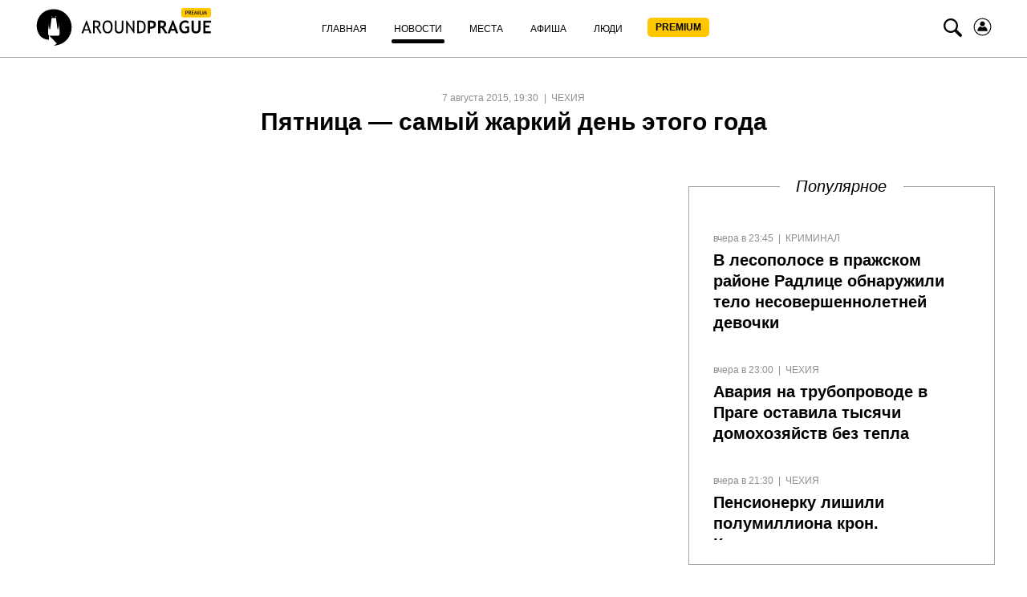

--- FILE ---
content_type: text/html; charset=UTF-8
request_url: https://aroundprague.cz/news/czech-republic/pyatnicza-samyij-zharkij-den-etogo-goda
body_size: 13733
content:
<!DOCTYPE html>
<html class="no-js">
<head>
<base href="https://aroundprague.cz/" />
<title>Пятница — самый жаркий день этого года</title>
<meta charset="utf-8" />
<meta name="description" content="Пятница, по актуальным данным, является самым жарким днём этого года." />
<meta name="keywords" content="" />

<link rel='preconnect' href='//cdnjs.cloudflare.com' />
<link rel='dns-prefetch' href='//cdnjs.cloudflare.com' />

<!--[if IE]><meta http-equiv="X-UA-Compatible" content="IE=edge" /><![endif]-->

<!--[if lt IE 9]>
<meta http-equiv="X-UA-Compatible" content="IE=edge">
<script src="//oss.maxcdn.com/libs/respond.js/1.3.0/respond.min.js"></script>
<script src="//oss.maxcdn.com/libs/html5shiv/3.7.0/html5shiv.js"></script>
<![endif]-->

<link rel="stylesheet" href="https://aroundprague.cz/assets/template-2/css/common.min.css?v=1.4.6" type="text/css" />



    <link rel="canonical" href="https://aroundprague.cz/news/czech-republic/pyatnicza-samyij-zharkij-den-etogo-goda">
    <meta name="viewport" content="initial-scale=1.0,width=device-width,user-scalable=1,maximum-scale=1" />




<script src="https://cdnjs.cloudflare.com/ajax/libs/modernizr/2.8.3/modernizr.min.js" defer></script>
<script src="https://cdnjs.cloudflare.com/ajax/libs/jquery/1.11.3/jquery.min.js"></script>
	
<!--RSS-->
<link href="https://aroundprague.cz/rss/ap.rss" rel="alternate" type="application/rss+xml" title="Around Prague" />

<link rel="image_src" href="https://aroundprague.cz/assets/images/blocks/base/placeholder.png">

<!-- Open Graph -->	
<meta property="og:title" content="Пятница — самый жаркий день этого года" />
<meta property="og:type" content="website" />
<meta property="og:description" content="Пятница, по актуальным данным, является самым жарким днём этого года." />
<meta property="og:site_name" content="Around Prague" />
<meta property="og:locale" content="ru_RU" />    
<meta property="og:url" content="https://aroundprague.cz/news/czech-republic/pyatnicza-samyij-zharkij-den-etogo-goda" />  
<meta property="og:image" content="https://aroundprague.cz/assets/images/blocks/base/placeholder.png" />
	
<!-- Twitter -->	
<meta property="twitter:site" content="@aroundprague">
<meta property="twitter:url" content="https://aroundprague.cz/news/czech-republic/pyatnicza-samyij-zharkij-den-etogo-goda">
<meta name="twitter:domain" content="aroundprague.cz">
<meta name="twitter:title" content="Пятница — самый жаркий день этого года">
<meta name="twitter:description" content="Пятница, по актуальным данным, является самым жарким днём этого года.">
<meta name="twitter:creator" content="@aroundprague">
<meta property="twitter:card" content="summary_large_image">
<meta property="twitter:image:src" content="https://aroundprague.cz/assets/images/blocks/base/placeholder.png">
	
<link rel="apple-touch-icon" sizes="180x180" href="/assets/images/ico/apple-touch-icon.png">
<link rel="icon" type="image/png" href="/assets/images/ico/favicon-32x32.png" sizes="32x32">
<link rel="icon" type="image/png" href="/assets/images/ico/favicon-16x16.png" sizes="16x16">
<link rel="manifest" href="/assets/images/ico/manifest.json">
<link rel="mask-icon" href="/assets/images/ico/safari-pinned-tab.svg" color="#5bbad5">
<link rel="shortcut icon" href="/assets/images/ico/favicon.ico">
<meta name="msapplication-config" content="/assets/images/ico/browserconfig.xml">
<meta name="theme-color" content="#ffffff">
<link rel="stylesheet" href="/assets/components/ms2gallery/css/web/default.css" type="text/css" />
<link rel="stylesheet" href="/assets/components/pdotools/css/pdopage.min.css" type="text/css" />
<script type="text/javascript">pdoPage = {callbacks: {}, keys: {}, configs: {}};</script>
<link rel="canonical" href="https://aroundprague.cz/news/czech-republic/pyatnicza-samyij-zharkij-den-etogo-goda"/>
<link rel="next" href="https://aroundprague.cz/news/czech-republic/pyatnicza-samyij-zharkij-den-etogo-goda?page=2"/>
</head>
<body>
<style>
.login-icon {
    margin-left: 10px;
}
.nav__search-icon {
    margin-left: 7px;
}
.nav__menu-link_xs.premium {
    background: #FFC700;
    border-radius: 5px;
    height: 24px;
        margin-top: 5px;
    width: 77px;
    font-weight: 600;
    padding: 0px;
    text-align: center;
}
.nav__menu-item.login { display:none;}
span.nav__menu-link_xs.premium {
   
    line-height: 24px;
    
}
.nav__menu-link_xs.premium:hover, .nav__menu-link_xs.premium:active, .nav__menu-link_xs.premium:focus {
    color:#000 !important;
}
.nav__menu-link_xs.premium span {
    line-height: 24px;

}
.active .nav__menu-link_xs.premium:after, .here .nav__menu-link_xs.premium:after {
    content: "";
    display: block;
    position: relative;
    bottom: 0;
    left: 0;
    margin-top: 5px;
    top: 5px;
    width: 100%;
    height: 5px;
    background: #000;
    border-radius: 3px;
}
@media (max-width: 767px){
    .login-icon svg {
    margin-top: 15px;    
    }
    .nav__menu-link_xs.premium {
    background: #FFC700;
    border-radius: 5px;
    margin-top: 5px;
    margin-bottom: 10px;
    margin-left: 5px;
    width: 77px;
    font-weight: 600;
    padding: 0px;
    text-align: center;
}
.nav__menu-item.login { display:block;}

span.nav__menu-link_xs.premium {
   
    margin-top: 5px;
    margin-left: 5px;
    margin-bottom: 10px;

}
span.nav__menu-link_xs.premium {
        height: auto;
    color:#000;
}
.nav__menu-link_xs.premium span {
    vertical-align: text-top;
    line-height: 0;
        color: #000;

}
.active .nav__menu-link_xs.premium:after, .here .nav__menu-link_xs.premium:after {
   
   display:none;

}
}
</style>
<header>
<nav class="nav">
    <div class="container">
        <div class="nav__sup-wrap">
            <div data-menu="#nav__wrap_main" class="nav__button"><i class="nav__control nav__control_burger"></i></div>
            <div class="nav__logo">
                <a href="premium">
					<svg viewBox="0 0 465 96" fill="none">
      <path d="M154.008 64.095L142.141 31.59h-1.122L128.31 64.095h4.766l2.336-6.722h11.681l2.149 6.722h4.766zm-8.13-9.945h-9.344l4.859-14.088 4.485 14.088zM180.547 64.095l-9.064-14.733c1.682-.368 3.084-1.381 4.298-3.039 1.215-1.657 1.776-3.407 1.776-5.432 0-6.17-3.738-9.208-11.307-9.208-.935 0-2.43.092-4.486.184-2.055.092-3.177.184-3.364.184v32.044h4.299V50.099c2.056.184 3.551.184 4.579.184l8.41 13.812h4.859zm-15.325-28.36c2.71 0 4.672.368 5.981 1.196 1.214.829 1.868 2.118 1.868 3.868 0 2.21-.56 3.683-1.775 4.511-1.215.83-3.084 1.29-5.607 1.29-.934 0-1.962-.092-2.99-.184V36.01c1.308-.185 2.149-.277 2.523-.277zM186.528 59.951c2.243 3.13 5.326 4.696 9.251 4.696 4.299 0 7.663-1.473 9.999-4.512 2.336-2.946 3.458-7.09 3.458-12.338 0-5.157-1.122-9.116-3.458-11.97-2.336-2.855-5.7-4.328-9.999-4.328-3.831 0-6.915 1.565-9.251 4.696-2.243 3.13-3.458 6.998-3.458 11.602.094 4.972 1.215 9.023 3.458 12.154zm3.177-21.178c1.402-2.21 3.364-3.315 6.074-3.315 5.981 0 8.971 4.144 8.971 12.43 0 4.052-.748 7.275-2.336 9.485-1.495 2.302-3.738 3.407-6.728 3.407-2.617 0-4.579-1.197-5.981-3.683-1.402-2.486-2.149-5.525-2.149-9.208.093-3.868.747-6.906 2.149-9.116zM215.029 54.334c0 3.315.935 5.893 2.804 7.643 1.869 1.75 4.579 2.67 8.13 2.67 3.457 0 6.074-.92 8.129-2.762 1.963-1.842 2.991-4.328 2.991-7.55V32.05h-4.299v21.823c0 2.118-.561 3.775-1.775 4.972-1.215 1.197-2.897 1.842-4.953 1.842-1.962 0-3.644-.645-4.859-1.934-1.215-1.289-1.776-2.854-1.776-4.788V32.051h-4.298v22.283h-.094zM265.958 64.555V32.051h-4.112v22.191l-15.792-22.19h-1.682v32.043h4.111v-23.02l16.26 23.48h1.215zM295.207 46.784c0-4.512-1.308-8.103-3.832-10.866-2.523-2.762-5.98-4.051-10.372-4.051-1.122 0-3.738.092-7.756.184v32.044h6.354c10.466 0 15.606-5.71 15.606-17.311zm-14.485-11.05c6.635 0 9.999 3.776 9.999 11.418 0 4.052-.841 7.274-2.523 9.576-1.682 2.302-4.111 3.407-7.102 3.407-1.401 0-2.616-.092-3.551-.184v-23.94c1.776-.185 2.804-.277 3.177-.277zM309.13 52.493c8.504 0 12.709-3.683 12.709-11.05 0-3.315-1.121-5.709-3.457-7.274-2.337-1.565-5.888-2.302-10.84-2.302-.654 0-2.804.092-6.542.276v32.044h5.607V52.309c1.028.092 1.869.184 2.523.184zm-.841-15.562c5.233 0 7.85 1.658 7.85 4.973 0 1.933-.561 3.407-1.776 4.235-1.214.829-2.99 1.29-5.606 1.29-.561 0-1.309-.093-2.243-.185v-10.22c.654-.093 1.215-.093 1.775-.093zM351.742 64.095l-9.251-14.457a8.46 8.46 0 004.112-3.315c1.121-1.565 1.682-3.315 1.682-5.156 0-6.261-4.019-9.484-11.962-9.484-1.308 0-2.99.092-5.046.184s-3.27.184-3.644.184v32.044h5.794V50.743c1.495.092 2.71.184 3.551.184l8.41 13.26h6.354v-.092zm-16.446-27.256c2.523 0 4.298.276 5.419.921 1.122.645 1.776 1.75 1.776 3.315 0 1.933-.561 3.223-1.589 3.96-1.121.644-2.803 1.012-5.139 1.012-.561 0-1.308 0-2.336-.092v-8.932c.654-.092 1.308-.184 1.869-.184zM379.776 64.095L367.161 31.59h-2.43l-12.522 32.504h6.168l2.149-6.538h10.747l2.336 6.538h6.167zm-9.998-10.866h-7.57l3.738-11.878 3.832 11.878zM398.372 31.499c-4.859 0-8.69 1.565-11.587 4.604-2.897 3.13-4.299 7.09-4.299 12.062 0 4.972 1.309 8.932 3.925 11.97 2.617 3.039 6.168 4.512 10.653 4.512 2.056 0 4.112-.276 6.261-.92 2.056-.645 3.831-1.474 5.14-2.579V46.784h-9.906v4.88h4.392v6.261c-1.308 1.105-2.897 1.658-4.859 1.658-2.99 0-5.42-1.013-7.102-3.039-1.776-2.026-2.617-4.788-2.617-8.195 0-3.591.935-6.445 2.71-8.563 1.776-2.118 4.206-3.223 7.289-3.223 1.028 0 2.15.276 3.551.92 1.402.553 2.43 1.198 3.084 1.75l2.336-4.604c-2.616-2.026-5.513-3.13-8.971-3.13zM414.352 54.058c0 3.407 1.028 5.985 2.99 7.827 1.962 1.842 4.766 2.762 8.41 2.762 3.645 0 6.542-.92 8.691-2.762 2.149-1.842 3.271-4.42 3.271-7.735V32.051h-5.607V53.69c0 1.841-.561 3.315-1.682 4.328-1.122 1.012-2.71 1.565-4.673 1.565-1.775 0-3.177-.553-4.205-1.657-1.028-1.105-1.588-2.487-1.588-4.236V32.05h-5.607v22.007zM465 37.115v-5.064h-19.998v32.044h19.718V59.03h-14.204v-9.576h10.372v-4.88h-10.372v-7.55H465v.091z" fill="#000"></path>
      <path fill-rule="evenodd" clip-rule="evenodd" d="M68.938 93.566C62.812 95.16 56.434 96 56.434 96l7.972-5.624-19.889-20.06h24.505v-1.007h1.09l1.427-3.19v-8.477l-1.678-12.758-.168-2.099c.252-.084.504-.335.504-.671s-.252-.588-.588-.672l-.084-3.105-.084 3.105c-.335.084-.587.336-.587.672s.252.587.504.671l-.084 2.099-1.679 9.82-1.762-1.847-3.692-27.194-.168-3.358c.42-.084.671-.42.671-.84 0-.419-.336-.755-.671-.839V15.59l-.252 5.036c-.42.084-.671.42-.671.756 0 .335.251.671.587.755v3.358H51.23v-3.358a.806.806 0 00.587-.755c0-.42-.251-.756-.671-.756l-.252-5.036v5.036c-.42.084-.671.42-.671.84s.336.755.671.84l-.168 3.357-3.692 27.194-1.678 1.847-1.679-9.82-.084-2.099c.336-.084.504-.335.504-.671s-.252-.588-.588-.672l-.084-3.105-.084 3.105c-.335.084-.587.336-.587.672s.252.587.504.671l-.084 2.099-1.679 12.758v8.477l1.427 3.19h1.09v11.499C-.714 80.388-.462 3 56.77 3c25.343 0 45.904 20.648 45.904 46.08.167 21.236-14.183 39.198-33.736 44.486z" fill="#000"></path>
      <rect x="388" width="77" height="24" rx="5" fill="#FFC700"></rect>
      <path d="M400.393 13.145V17h-1.368V6.985a66.961 66.961 0 011.873-.068c2.908 0 4.362.973 4.362 2.919 0 2.251-1.285 3.377-3.856 3.377-.155 0-.492-.023-1.011-.068zm0-4.93v3.7c.578.045.884.067.916.067 1.695 0 2.543-.667 2.543-2.003 0-1.22-.905-1.832-2.714-1.832-.183 0-.431.023-.745.069zM412.39 17l-2.673-4.3c-.306 0-.789-.023-1.449-.068V17H406.9V6.985c.051 0 .404-.016 1.06-.048a29.432 29.432 0 011.442-.054c2.407 0 3.61.957 3.61 2.87 0 .63-.194 1.197-.581 1.703-.388.501-.848.814-1.381.937L413.955 17h-1.565zm-4.122-8.784v3.254c.328.045.647.068.957.068.82 0 1.417-.132 1.791-.396.373-.265.56-.736.56-1.415 0-.561-.2-.964-.601-1.21-.401-.246-1.035-.37-1.901-.37-.136 0-.405.023-.806.069zm8.08 0v2.782h3.308v1.162h-3.308v3.61h4.539V17h-5.907V6.985h5.982v1.23h-4.614zM430.026 17l-1.189-6.433-2.188 6.57h-.341l-2.249-6.57L422.896 17h-1.298l1.873-10.015h.622l2.386 7.308 2.201-7.308h.615L431.325 17h-1.299zm2.639 0V6.985h1.367V17h-1.367zm3.657-10.015h1.367v6.857c0 .61.194 1.114.582 1.51.387.393.9.588 1.538.588.674 0 1.205-.191 1.592-.574.388-.383.581-.902.581-1.558V6.985h1.368v6.966c0 1.012-.317 1.803-.951 2.372-.628.565-1.488.848-2.577.848-1.121 0-1.984-.278-2.591-.834-.606-.556-.909-1.354-.909-2.393V6.985zM452.94 17l-1.189-6.433-2.188 6.57h-.341l-2.249-6.57L445.811 17h-1.299l1.873-10.015h.622l2.386 7.308 2.201-7.308h.615L454.239 17h-1.299z" fill="#000"></path>
    </svg>				
                </a>
            </div>

            <div id="nav__wrap_main" class="nav__wrap nav__wrap_xs">
                <ul class="nav__menu"><li class="nav__menu-item first">
                	<a href="/" class="nav__menu-link nav__menu-link_xs "><span class="nav__menu-text">Главная</span></a>
                	</li><li class="nav__menu-item active">
                	<a href="news/" class="nav__menu-link nav__menu-link_xs "><span class="nav__menu-text">Новости</span></a>
                	</li><li class="nav__menu-item">
                	<a href="places/" class="nav__menu-link nav__menu-link_xs "><span class="nav__menu-text">Места</span></a>
                	</li><li class="nav__menu-item">
                	<a href="poster/" class="nav__menu-link nav__menu-link_xs "><span class="nav__menu-text">Афиша</span></a>
                	</li><li class="nav__menu-item">
                	<a href="people/" class="nav__menu-link nav__menu-link_xs "><span class="nav__menu-text">Люди</span></a>
                	</li><li class="nav__menu-item last">
                	<a href="premium" class="nav__menu-link nav__menu-link_xs premium"><span class="nav__menu-text">PREMIUM</span></a>
                	</li><li class="nav__menu-item login">
                	<a href="users/login" class="nav__menu-link nav__menu-link_xs "><span class="nav__menu-text">Войти</span></a>
                	</li></ul>
                    
            </div>

            <div data-menu="#nav__search" class="nav__button nav__button_right nav__button_search">
                <i class="icon-search nav__search-icon"></i>
            </div>
             <a href="users/login" class="nav__menu-link nav__menu-link_xs login-icon" style="width:auto;">
                         <svg width="25" height="25" viewBox="0 0 24 24" fill="none" xmlns="http://www.w3.org/2000/svg">
<path d="M13.5858 2.15906C19.0209 3.03489 22.7168 8.15085 21.841 13.5859C20.9651 19.0209 15.8492 22.7168 10.4142 21.841C4.97915 20.9652 1.2832 15.8492 2.15904 10.4142C3.03487 4.97917 8.15083 1.28323 13.5858 2.15906Z" stroke="black"/>
<path d="M11.9823 11.2805C13.5972 11.2805 14.9064 9.97132 14.9064 8.35637C14.9064 6.74142 13.5972 5.43225 11.9823 5.43225C10.3673 5.43225 9.05814 6.74142 9.05814 8.35637C9.05814 9.97132 10.3673 11.2805 11.9823 11.2805Z" fill="black"/>
<path d="M14.3978 11.3653C14.2707 11.3229 14.1436 11.3653 14.0588 11.45C13.635 12.1705 12.8298 12.6366 11.9823 12.6366C11.1347 12.6366 10.3295 12.1705 9.9057 11.45C9.82095 11.3229 9.69381 11.2805 9.56667 11.3653C7.36299 12.34 5.9645 14.5013 5.9645 16.8745C5.9645 17.0016 6.09164 17.1287 6.21877 17.1287H17.7457C17.8729 17.1287 18 17.0016 18 16.8745C18 14.5013 16.6015 12.2976 14.3978 11.3653Z" fill="black"/>
</svg></a>
        </div>
        <div id="nav__search" class="nav__wrap nav__wrap_xs nav__wrap_search">
            <form action="search" method="get">
                <div class="nav__search-wrapper">
                    <div class="nav__search-input-wrapper">
                        
                        <div class="input__outer ">
                            <input type="text"
                                   name="query"
                                   id="nav__search-input"
                                   value=""
                                   class="input nav__search-input"
                                   placeholder="Поиск"
                                     
                                    >
                            
                            <div class="input__after"></div>      
                        </div>
                    </div>
                    <div class="nav__search-button-wrapper">

                        <button class="nav__search-button" type="submit"><i class="icon-search"></i></button>

                    </div>
                   
                   

                </div>
            </form>
        </div>
    </div>
</nav> 
</header>


    


<section class="page__section">
    <div class="container-fluid">
        <div class="page-title__block center">
            <span class="rows-date__date"> 7 августа 2015, 19:30</span>
            <span class="rows-date__parent">
                                <a class="rows-date__parent-link" href="news/czech-republic/">
                Чехия                </a>
                            </span>

            <h1 class="page-title__header">Пятница — самый жаркий день этого года                            </h1>
        </div>

        <div class="article-intro">
            <div class="article-intro__image">
                                
            </div>
            <div class="news-hero__right h-hidden__xs">
                <h3 class="news-hero__right__title">Популярное</h3>
                <div class="right-side-short">
											<div class="news-hero__row">
    <div class="category-row__description">       
        <ul class="rows-date__outer">
            <li class="rows-date__date">вчера в 23:45</li>
                        <li class="rows-date__category">
                <a class="rows-date__category-link" href="news/">Новости</a>
            </li>
            <li class="rows-date__parent">
                <a class="rows-date__parent-link" href="news/kriminal/">
                Криминал
                </a>
            </li> 
             
        </ul>

        <h3 class="news-hero__title"><a href="news/kriminal/v-lesopolose-v-prazhskom-rajone-radlicze-obnaruzhili-telo-nesovershennoletnej-devochki" class="link">В лесополосе в пражском районе Радлице обнаружили тело несовершеннолетней девочки</a></h3>
    </div>
</div>
<div class="news-hero__row">
    <div class="category-row__description">       
        <ul class="rows-date__outer">
            <li class="rows-date__date">вчера в 23:00</li>
                        <li class="rows-date__category">
                <a class="rows-date__category-link" href="news/">Новости</a>
            </li>
            <li class="rows-date__parent">
                <a class="rows-date__parent-link" href="news/czech-republic/">
                Чехия
                </a>
            </li> 
             
        </ul>

        <h3 class="news-hero__title"><a href="news/czech-republic/avariya-na-truboprovode-v-prage-ostavila-tyisyachi-domoxozyajstv-bez-tepla" class="link">Авария на трубопроводе в Праге оставила тысячи домохозяйств без тепла</a></h3>
    </div>
</div>
<div class="news-hero__row">
    <div class="category-row__description">       
        <ul class="rows-date__outer">
            <li class="rows-date__date">вчера в 21:30</li>
                        <li class="rows-date__category">
                <a class="rows-date__category-link" href="news/">Новости</a>
            </li>
            <li class="rows-date__parent">
                <a class="rows-date__parent-link" href="news/czech-republic/">
                Чехия
                </a>
            </li> 
             
        </ul>

        <h3 class="news-hero__title"><a href="news/czech-republic/pensionerku-lishili-polumilliona-kron.-kriminalistyi-razyiskivayut-zhenshhinu-s-videozapis" class="link">Пенсионерку лишили полумиллиона крон. Криминалисты разыскивают женщину с видеозаписи</a></h3>
    </div>
</div>
<div class="news-hero__row">
    <div class="category-row__description">       
        <ul class="rows-date__outer">
            <li class="rows-date__date">вчера в 20:00</li>
                        <li class="rows-date__category">
                <a class="rows-date__category-link" href="news/">Новости</a>
            </li>
            <li class="rows-date__parent">
                <a class="rows-date__parent-link" href="news/czech-republic/">
                Чехия
                </a>
            </li> 
             
        </ul>

        <h3 class="news-hero__title"><a href="news/czech-republic/pyanaya-zhenshhina-usnula-v-czentre-zlina.-ot-gibeli-ot-xoloda-eyo-spasla-dostavka-v-vyitr" class="link">Пьяная женщина уснула в центре Злина. От гибели от холода её спасла доставка в вытрезвитель</a></h3>
    </div>
</div>
					                </div>
            </div>
        </div>
    </div>

    <div class="container-small article">
        <p>Пятница, по актуальным данным, является самым жарким днём этого года. В пяти местах Чехии метеорологи намерили более 38 &deg;C &mdash; в городах Ческа-Липа, Подебрады, Стара-Болеслав, Добржиховице и Гусинец-Ржеж.<br /><br />Большинство метеостанций сообщают: пали температурные рекорды. В селении Гусинец-Ржеж температура достигла отметки 39,3 &deg;C.<br /><br />Самым тёплым днём до этого был день 22 июля.<br /><br />Метеорологи предупреждают о возможности сильных гроз, риске возникновения пожаров и&nbsp;необходимости пить достаточное количество жидкостей, поскольку в ближайшие недели жара не&nbsp;спадёт.<br /><br /></p>

        

        <div class="social-likes">
            <div class="vkontakte" title="Поделиться ссылкой во Вконтакте"></div>
            <div class="twitter" title="Поделиться ссылкой в Твиттере"></div>
            <div class="facebook" title="Поделиться ссылкой на Фейсбуке"></div>
        </div>
        
    </div>
</section>


    
       
        
    <section class="page-similar__section">
        <div class="container-fluid">
            <h2 class="category-title__head"><span>Похожие новости</span></h2>
        </div>

            <div id="pdopage" class="page-similar__outer">
                <div class="wrapper" style="width:100%"><!--	&element=`news-category` -->

                <div class="container-fluid">
	<div class="rows news-category__rows category-row__rows category-row__view_list" data-page-num="1" data-total="7436">
					
				
<div class="category-row__outer" data-item="1" data-page-id="39871">
    <div class="category-row__img-outer">
        <a href="news/czech-republic/avariya-na-truboprovode-v-prage-ostavila-tyisyachi-domoxozyajstv-bez-tepla">
            <img src="[data-uri]"
				 data-src="/assets/images/resources/39871/658x400/snimok-ekrana-2026-01-21-123025.jpg" alt="Авария на трубопроводе в Праге оставила тысячи домохозяйств без тепла" width="380" height="231"
                 class="lazy category-row__img">
        </a>
    </div>
    <div class="category-row__description">
        <ul class="rows-date__outer">
            <li class="rows-date__date">вчера в 23:00</li>

            <li class="rows-date__category">
                <a class="rows-date__category-link" href="news/">Новости</a>
            </li>
            <li class="rows-date__parent">
                <a class="rows-date__parent-link" href="news/czech-republic/">
                Чехия
                </a>
            </li>

        </ul>
        <div class="category-row__title">
            <h3><a href="news/czech-republic/avariya-na-truboprovode-v-prage-ostavila-tyisyachi-domoxozyajstv-bez-tepla" class="link">Авария на трубопроводе в Праге оставила тысячи домохозяйств без тепла</a></h3>
        </div>
        <div class="category-row__introtext">
            Серьёзная авария на теплотрассе в Праге 10 с раннего утра среды оставила без отопления и горячей воды около 5 500 домохозяйств. Причиной стала утечка на магистральном трубопроводе, устранением которой сейчас занимаются специалисты.        </div>
    </div>
</div><!--/item-->
<div class="category-row__outer" data-item="2" data-page-id="39870">
    <div class="category-row__img-outer">
        <a href="news/czech-republic/pensionerku-lishili-polumilliona-kron.-kriminalistyi-razyiskivayut-zhenshhinu-s-videozapis">
            <img src="[data-uri]"
				 data-src="/assets/images/resources/39870/658x400/snimok-ekrana-2026-01-21-122502.jpg" alt="Пенсионерку лишили полумиллиона крон. Криминалисты разыскивают женщину с видеозаписи" width="380" height="231"
                 class="lazy category-row__img">
        </a>
    </div>
    <div class="category-row__description">
        <ul class="rows-date__outer">
            <li class="rows-date__date">вчера в 21:30</li>

            <li class="rows-date__category">
                <a class="rows-date__category-link" href="news/">Новости</a>
            </li>
            <li class="rows-date__parent">
                <a class="rows-date__parent-link" href="news/czech-republic/">
                Чехия
                </a>
            </li>

        </ul>
        <div class="category-row__title">
            <h3><a href="news/czech-republic/pensionerku-lishili-polumilliona-kron.-kriminalistyi-razyiskivayut-zhenshhinu-s-videozapis" class="link">Пенсионерку лишили полумиллиона крон. Криминалисты разыскивают женщину с видеозаписи</a></h3>
        </div>
        <div class="category-row__introtext">
            Криминалисты в Есенике разыскивают женщину, которая может существенно помочь в раскрытии крупного мошенничества, произошедшего прошлой осенью. Она попала на камеры наблюдения в магазине электроники в городе Вишков, и полиция опубликовала        </div>
    </div>
</div><!--/item-->
<div class="category-row__outer" data-item="3" data-page-id="39869">
    <div class="category-row__img-outer">
        <a href="news/czech-republic/pyanaya-zhenshhina-usnula-v-czentre-zlina.-ot-gibeli-ot-xoloda-eyo-spasla-dostavka-v-vyitr">
            <img src="[data-uri]"
				 data-src="/assets/images/resources/39869/658x400/snimok-ekrana-2026-01-21-122502.jpg" alt="Пьяная женщина уснула в центре Злина. От гибели от холода её спасла доставка в вытрезвитель" width="380" height="231"
                 class="lazy category-row__img">
        </a>
    </div>
    <div class="category-row__description">
        <ul class="rows-date__outer">
            <li class="rows-date__date">вчера в 20:00</li>

            <li class="rows-date__category">
                <a class="rows-date__category-link" href="news/">Новости</a>
            </li>
            <li class="rows-date__parent">
                <a class="rows-date__parent-link" href="news/czech-republic/">
                Чехия
                </a>
            </li>

        </ul>
        <div class="category-row__title">
            <h3><a href="news/czech-republic/pyanaya-zhenshhina-usnula-v-czentre-zlina.-ot-gibeli-ot-xoloda-eyo-spasla-dostavka-v-vyitr" class="link">Пьяная женщина уснула в центре Злина. От гибели от холода её спасла доставка в вытрезвитель</a></h3>
        </div>
        <div class="category-row__introtext">
            В морозную погоду, когда столбик термометра опустился до –5 градусов, в самом центре Злина прямо на улице уснула 59-летняя женщина в состоянии сильного алкогольного опьянения. Реальную угрозу замерзнуть ей предотвратило лишь своевременное        </div>
    </div>
</div><!--/item-->
<div class="category-row__outer" data-item="4" data-page-id="39867">
    <div class="category-row__img-outer">
        <a href="news/czech-republic/muzhchina-v-prage-pogib-posle-padeniya-so-stroitelnyix-lesov">
            <img src="[data-uri]"
				 data-src="/assets/images/resources/39867/658x400/snimok-ekrana-2026-01-21-115819.jpg" alt="Мужчина в Праге погиб после падения со строительных лесов" width="380" height="231"
                 class="lazy category-row__img">
        </a>
    </div>
    <div class="category-row__description">
        <ul class="rows-date__outer">
            <li class="rows-date__date">вчера в 17:00</li>

            <li class="rows-date__category">
                <a class="rows-date__category-link" href="news/">Новости</a>
            </li>
            <li class="rows-date__parent">
                <a class="rows-date__parent-link" href="news/czech-republic/">
                Чехия
                </a>
            </li>

        </ul>
        <div class="category-row__title">
            <h3><a href="news/czech-republic/muzhchina-v-prage-pogib-posle-padeniya-so-stroitelnyix-lesov" class="link">Мужчина в Праге погиб после падения со строительных лесов</a></h3>
        </div>
        <div class="category-row__introtext">
            Трагедия произошла на одной из строек в Праге. Рабочий сорвался со строительных лесов и скончался на месте от тяжёлых травм. Обстоятельства смертельного инцидента сейчас выясняет полиция.        </div>
    </div>
</div><!--/item-->
<div class="category-row__outer" data-item="5" data-page-id="39865">
    <div class="category-row__img-outer">
        <a href="news/czech-republic/policziya-ne-znaet-kak-devushki-v-cheske-budeyovicze-okazalis-v-vode.-ozhidayutsya-rezulta">
            <img src="[data-uri]"
				 data-src="/assets/images/resources/39865/658x400/snimok-ekrana-2026-01-18-101450.jpg" alt="Полиция не знает, как девушки в Ческе-Будеёвице оказались в воде. Ожидаются результаты вскрытия" width="380" height="231"
                 class="lazy category-row__img">
        </a>
    </div>
    <div class="category-row__description">
        <ul class="rows-date__outer">
            <li class="rows-date__date">вчера в 14:00</li>

            <li class="rows-date__category">
                <a class="rows-date__category-link" href="news/">Новости</a>
            </li>
            <li class="rows-date__parent">
                <a class="rows-date__parent-link" href="news/czech-republic/">
                Чехия
                </a>
            </li>

        </ul>
        <div class="category-row__title">
            <h3><a href="news/czech-republic/policziya-ne-znaet-kak-devushki-v-cheske-budeyovicze-okazalis-v-vode.-ozhidayutsya-rezulta" class="link">Полиция не знает, как девушки в Ческе-Будеёвице оказались в воде. Ожидаются результаты вскрытия</a></h3>
        </div>
        <div class="category-row__introtext">
            Полиция до сих пор не может установить, что именно произошло в субботу вечером на реке Влтаве недалеко от Ческе-Будеёвице, где две девушки оказались в воде. Одна из них погибла. Дело расследуется как смерть по неосторожности, однако обстоятельства        </div>
    </div>
</div><!--/item-->
<div class="category-row__outer" data-item="6" data-page-id="39864">
    <div class="category-row__img-outer">
        <a href="news/czech-republic/igrok-iz-karlovarskogo-kraya-vyiigral-200-millionov-kron">
            <img src="[data-uri]"
				 data-src="/assets/images/resources/39864/658x400/snimok-ekrana-2026-01-20-232905.jpg" alt="Игрок из Карловарского края выиграл 200 миллионов крон" width="380" height="231"
                 class="lazy category-row__img">
        </a>
    </div>
    <div class="category-row__description">
        <ul class="rows-date__outer">
            <li class="rows-date__date">вчера в 12:30</li>

            <li class="rows-date__category">
                <a class="rows-date__category-link" href="news/">Новости</a>
            </li>
            <li class="rows-date__parent">
                <a class="rows-date__parent-link" href="news/czech-republic/">
                Чехия
                </a>
            </li>

        </ul>
        <div class="category-row__title">
            <h3><a href="news/czech-republic/igrok-iz-karlovarskogo-kraya-vyiigral-200-millionov-kron" class="link">Игрок из Карловарского края выиграл 200 миллионов крон</a></h3>
        </div>
        <div class="category-row__introtext">
            Настоящий миллионер появился уже в самом начале года. Игрок из Карловарского края сделал ставку в лотерее Sportka на автозаправочной станции и выбрал собственные числа. Именно они принесли ему выигрыш в размере 199 942 303 кроны.        </div>
    </div>
</div><!--/item-->
<div class="category-row__outer" data-item="7" data-page-id="39860">
    <div class="category-row__img-outer">
        <a href="news/czech-republic/ostorozhno-skryitoe-izmenenie-naloga-na-nedvizhimost">
            <img src="[data-uri]"
				 data-src="/assets/images/resources/39860/658x400/snimok-ekrana-2026-01-20-120015.jpg" alt="Осторожно: скрытое изменение налога на недвижимость" width="380" height="231"
                 class="lazy category-row__img">
        </a>
    </div>
    <div class="category-row__description">
        <ul class="rows-date__outer">
            <li class="rows-date__date">20 января 2026, 23:30</li>

            <li class="rows-date__category">
                <a class="rows-date__category-link" href="news/">Новости</a>
            </li>
            <li class="rows-date__parent">
                <a class="rows-date__parent-link" href="news/czech-republic/">
                Чехия
                </a>
            </li>

        </ul>
        <div class="category-row__title">
            <h3><a href="news/czech-republic/ostorozhno-skryitoe-izmenenie-naloga-na-nedvizhimost" class="link">Осторожно: скрытое изменение налога на недвижимость</a></h3>
        </div>
        <div class="category-row__introtext">
            Налог на недвижимость в 2026 году не повышается автоматически по всей стране, однако для многих владельцев сумма в платежке все равно изменится. Причина — решения самих муниципалитетов, которые через местные коэффициенты могут налог увеличить        </div>
    </div>
</div><!--/item-->
<div class="category-row__outer" data-item="8" data-page-id="39853">
    <div class="category-row__img-outer">
        <a href="news/czech-republic/zhenshhinu-pri-perestrelke-v-rajone-dechina-mogla-ranit-pulya-iz-policzejskogo-oruzhiya">
            <img src="[data-uri]"
				 data-src="/assets/images/resources/39853/658x400/snimok-ekrana-2026-01-20-111414.jpg" alt="Женщину при перестрелке в районе Дечина могла ранить пуля из полицейского оружия" width="380" height="231"
                 class="lazy category-row__img">
        </a>
    </div>
    <div class="category-row__description">
        <ul class="rows-date__outer">
            <li class="rows-date__date">20 января 2026, 13:00</li>

            <li class="rows-date__category">
                <a class="rows-date__category-link" href="news/">Новости</a>
            </li>
            <li class="rows-date__parent">
                <a class="rows-date__parent-link" href="news/czech-republic/">
                Чехия
                </a>
            </li>

        </ul>
        <div class="category-row__title">
            <h3><a href="news/czech-republic/zhenshhinu-pri-perestrelke-v-rajone-dechina-mogla-ranit-pulya-iz-policzejskogo-oruzhiya" class="link">Женщину при перестрелке в районе Дечина могла ранить пуля из полицейского оружия</a></h3>
        </div>
        <div class="category-row__introtext">
            Женщина, получившая ранение во время стрельбы активного стрелка в здании мэрии города Хржибска на Дечинске, могла быть поражена пулей из служебного оружия полиции. Об этом сообщили сами полицейские, уточнив, что осмотр места преступления завершён.        </div>
    </div>
</div><!--/item-->
<div class="category-row__outer" data-item="9" data-page-id="39852">
    <div class="category-row__img-outer">
        <a href="news/czech-republic/lebedi-v-okrestnostyax-xeba-snova-gibnut.-vlasti-preduprezhdayut-dazhe-edinichnyie-sluchai">
            <img src="[data-uri]"
				 data-src="/assets/images/resources/39852/658x400/snimok-ekrana-2026-01-20-110829.jpg" alt="Лебеди в окрестностях Хеба снова гибнут. Власти предупреждают: даже единичные случаи — повод для тревоги" width="380" height="231"
                 class="lazy category-row__img">
        </a>
    </div>
    <div class="category-row__description">
        <ul class="rows-date__outer">
            <li class="rows-date__date">20 января 2026, 11:05</li>

            <li class="rows-date__category">
                <a class="rows-date__category-link" href="news/">Новости</a>
            </li>
            <li class="rows-date__parent">
                <a class="rows-date__parent-link" href="news/czech-republic/">
                Чехия
                </a>
            </li>

        </ul>
        <div class="category-row__title">
            <h3><a href="news/czech-republic/lebedi-v-okrestnostyax-xeba-snova-gibnut.-vlasti-preduprezhdayut-dazhe-edinichnyie-sluchai" class="link">Лебеди в окрестностях Хеба снова гибнут. Власти предупреждают: даже единичные случаи — повод для тревоги</a></h3>
        </div>
        <div class="category-row__introtext">
            В районе Хеба вновь фиксируют гибель лебедей-шипунов. Пока речь не идёт о десятках птиц, как это было прошлой весной, когда ветеринары расследовали массовый падёж около двадцати лебедей. Однако специалисты подчёркивают: даже повторяющиеся случаи        </div>
    </div>
</div><!--/item-->
<div class="category-row__outer" data-item="10" data-page-id="39850">
    <div class="category-row__img-outer">
        <a href="news/czech-republic/sejchas-vyi-koe-chto-uvidite.-v-libercze-muzhchina-popyitalsya-podzhech-sebya-pryamo-na-gl">
            <img src="[data-uri]"
				 data-src="/assets/images/resources/39850/658x400/snimok-ekrana-2026-01-19-231841.jpg" alt="«Сейчас вы кое-что увидите». В Либерце мужчина попытался поджечь себя прямо на глазах у полиции" width="380" height="231"
                 class="lazy category-row__img">
        </a>
    </div>
    <div class="category-row__description">
        <ul class="rows-date__outer">
            <li class="rows-date__date">20 января 2026, 08:00</li>

            <li class="rows-date__category">
                <a class="rows-date__category-link" href="news/">Новости</a>
            </li>
            <li class="rows-date__parent">
                <a class="rows-date__parent-link" href="news/czech-republic/">
                Чехия
                </a>
            </li>

        </ul>
        <div class="category-row__title">
            <h3><a href="news/czech-republic/sejchas-vyi-koe-chto-uvidite.-v-libercze-muzhchina-popyitalsya-podzhech-sebya-pryamo-na-gl" class="link">«Сейчас вы кое-что увидите». В Либерце мужчина попытался поджечь себя прямо на глазах у полиции</a></h3>
        </div>
        <div class="category-row__introtext">
            Шокирующая сцена разыгралась глубокой ночью в Либерце. Мужчина подошёл к припаркованному полицейскому экипажу, облился бензином и попытался себя поджечь. Лишь благодаря молниеносной реакции полицейских трагедии удалось избежать        </div>
    </div>
</div><!--/item-->
<div class="category-row__outer" data-item="11" data-page-id="39849">
    <div class="category-row__img-outer">
        <a href="news/czech-republic/voditel-furgona-na-prazhskom-kolcze-poteryal-soznanie-za-rulyom-ego-prishlos-reanimirovat">
            <img src="[data-uri]"
				 data-src="/assets/images/resources/39849/658x400/snimok-ekrana-2026-01-19-230747.jpg" alt="Водитель фургона на Пражском кольце потерял сознание за рулём — его пришлось реанимировать" width="380" height="231"
                 class="lazy category-row__img">
        </a>
    </div>
    <div class="category-row__description">
        <ul class="rows-date__outer">
            <li class="rows-date__date">19 января 2026, 23:45</li>

            <li class="rows-date__category">
                <a class="rows-date__category-link" href="news/">Новости</a>
            </li>
            <li class="rows-date__parent">
                <a class="rows-date__parent-link" href="news/czech-republic/">
                Чехия
                </a>
            </li>

        </ul>
        <div class="category-row__title">
            <h3><a href="news/czech-republic/voditel-furgona-na-prazhskom-kolcze-poteryal-soznanie-za-rulyom-ego-prishlos-reanimirovat" class="link">Водитель фургона на Пражском кольце потерял сознание за рулём — его пришлось реанимировать</a></h3>
        </div>
        <div class="category-row__introtext">
            Вечером в понедельник на Пражском кольцевом шоссе произошёл драматичный инцидент. Пожилой водитель фургона внезапно потерял сознание прямо во время движения, и его жизнь оказалась под серьёзной угрозой. За мужчину десятки минут боролись медики        </div>
    </div>
</div><!--/item-->
<div class="category-row__outer" data-item="12" data-page-id="39848">
    <div class="category-row__img-outer">
        <a href="news/czech-republic/rasprostranenie-zheltuxi-v-prage-prodolzhaetsya-moroz-eyo-ne-ostanavlivaet">
            <img src="[data-uri]"
				 data-src="/assets/images/resources/39848/658x400/snimok-ekrana-2026-01-19-230229.jpg" alt="Распространение желтухи в Праге продолжается — мороз её не останавливает" width="380" height="231"
                 class="lazy category-row__img">
        </a>
    </div>
    <div class="category-row__description">
        <ul class="rows-date__outer">
            <li class="rows-date__date">19 января 2026, 23:00</li>

            <li class="rows-date__category">
                <a class="rows-date__category-link" href="news/">Новости</a>
            </li>
            <li class="rows-date__parent">
                <a class="rows-date__parent-link" href="news/czech-republic/">
                Чехия
                </a>
            </li>

        </ul>
        <div class="category-row__title">
            <h3><a href="news/czech-republic/rasprostranenie-zheltuxi-v-prage-prodolzhaetsya-moroz-eyo-ne-ostanavlivaet" class="link">Распространение желтухи в Праге продолжается — мороз её не останавливает</a></h3>
        </div>
        <div class="category-row__introtext">
            Текущая ситуация с гепатитом A в Праге показывает: холодная погода не влияет на распространение инфекции. За последнюю неделю число заболевших снизилось лишь незначительно по сравнению с предыдущей. Так называемая «болезнь грязных рук»        </div>
    </div>
</div><!--/item-->
            </div></div><!--/page end--><div class="pagination"><ul class="pagination"><li class="page-item disabled"><a class="page-link" href="#">Первая</a></li><li class="page-item disabled"><a class="page-link" href="#">&laquo;</a></li><li class="page-item active"><a class="page-link" href="news/czech-republic/pyatnicza-samyij-zharkij-den-etogo-goda?page=1">1</a></li><li class="page-item"><a class="page-link" href="news/czech-republic/pyatnicza-samyij-zharkij-den-etogo-goda?page=2">2</a></li><li class="page-item"><a class="page-link" href="news/czech-republic/pyatnicza-samyij-zharkij-den-etogo-goda?page=3">3</a></li><li class="page-item"><a class="page-link" href="news/czech-republic/pyatnicza-samyij-zharkij-den-etogo-goda?page=4">4</a></li><li class="page-item"><a class="page-link" href="news/czech-republic/pyatnicza-samyij-zharkij-den-etogo-goda?page=5">5</a></li><li class="page-item"><a class="page-link" href="news/czech-republic/pyatnicza-samyij-zharkij-den-etogo-goda?page=2">&raquo;</a></li><li class="page-item"><a class="page-link" href="news/czech-republic/pyatnicza-samyij-zharkij-den-etogo-goda?page=620">Последняя</a></li></ul></div>

            </div>
	</div>
    </section>


    


<footer>
    <div class="footer__outer">
        <div class="container">
                <div class="footer__logo">
                    <a href="https://aroundprague.cz/" class="footer__logo-link">
						<svg xmlns="http://www.w3.org/2000/svg"  viewBox="0 0 223 40">
						  <use xlink:href="#ap_site_logo" fill="#fff" class="ap-bottom-logo" />
						</svg>						
                    </a>
                </div>
                <ul class=" footer__menu">
                    
                </ul>

                <ul class="footer__col footer__menu footer__menu_social" itemscope itemtype="http://schema.org/Organization">
                    <li class="footer__menu-item_social"><a itemprop="sameAs" class="footer__link footer__link_social" href="http://vk.com/aroundprague"><i class="fa fa-vk" aria-hidden="true"></i></a>
                        </li><li class="footer__menu-item_social"><a itemprop="sameAs" class="footer__link footer__link_social" href="https://instagram.com/aroundprague/"><i class="fa fa-instagram" aria-hidden="true"></i></a>
                        </li><li class="footer__menu-item_social"><a itemprop="sameAs" class="footer__link footer__link_social" href="https://www.facebook.com/aroundprague/"><i class="fa fa-facebook" aria-hidden="true"></i></a>
                        </li><li class="footer__menu-item_social"><a itemprop="sameAs" class="footer__link footer__link_social" href="https://twitter.com/aroundprague"><i class="fa fa-twitter" aria-hidden="true"></i></a>
                        </li><li class="footer__menu-item_social"><a itemprop="sameAs" class="footer__link footer__link_social" href="https://www.youtube.com/channel/UCoc0dt7vkb1WBmIvfLVnBBg"><i class="fa fa-youtube" aria-hidden="true"></i></a>
                        </li>
                </ul>
        </div>
        <div class="container">
            <div class="footer__spacer"></div>
            <p class="footer__text footer__copyright">© 2026 Around Prague</p>
            <p class="footer__text footer__note">Использование материалов без письменного разрешения не допускается.</p>
        </div>
    </div>
</footer>



<!-- Yandex.Metrika counter -->
<script type="text/javascript">
    (function (d, w, c) {
        (w[c] = w[c] || []).push(function () {
            try {
                w.yaCounter31216546 = new Ya.Metrika({
                    id: 31216546,
                    clickmap: true,
                    trackLinks: true,
                    accurateTrackBounce: true,
                    webvisor: true,
                    trackHash: true
                });
            } catch (e) {
            }
        });
        var n = d.getElementsByTagName("script")[0],
                s = d.createElement("script"),
                f = function () {
                    n.parentNode.insertBefore(s, n);
                };
        s.type = "text/javascript";
        s.async = true;
        s.src = "https://mc.yandex.ru/metrika/watch.js";

        if (w.opera == "[object Opera]") {
            d.addEventListener("DOMContentLoaded", f, false);
        } else {
            f();
        }
    })(document, window, "yandex_metrika_callbacks");
</script>
<!-- /Yandex.Metrika counter -->
<script type="application/ld+json">
{
"@context": "http://schema.org",
"@type": "WebSite",
"name": "Around Prague",
"alternateName": "Around Prague",
"url": "/"
}

</script>



<script type="application/ld+json">
{
  "@context": "http://schema.org",
  "@type": "BreadcrumbList",
  "itemListElement": [
        {
"@type": "ListItem",
"position": 3,
"item": {
"@id": "news/",
"name": "Новости"
}
},
{
"@type": "ListItem",
"position": 3,
"item": {
"@id": "news/czech-republic/",
"name": "Чехия"
}
},
{
"@type": "ListItem",
"position": 3,
"item": {
"@id": "news/czech-republic/pyatnicza-samyij-zharkij-den-etogo-goda",
"name": "Пятница — самый жаркий день этого года"
}
}
  ]
}
</script>



<script>
    (function (i, s, o, g, r, a, m) {
        i['GoogleAnalyticsObject'] = r;
        i[r] = i[r] || function () {
                    (i[r].q = i[r].q || []).push(arguments)
                }, i[r].l = 1 * new Date();
        a = s.createElement(o),
                m = s.getElementsByTagName(o)[0];
        a.async = 1;
        a.src = g;
        m.parentNode.insertBefore(a, m)
    })(window, document, 'script', 'https://www.google-analytics.com/analytics.js', 'ga');

    ga('create', 'UA-65191302-1', 'auto');
    ga('send', 'pageview');

</script>


<script src="https://aroundprague.cz/assets/template-2/js/main.min.js?v=3.1" defer></script>
<script src="https://cdnjs.cloudflare.com/ajax/libs/jquery.lazy/1.7.9/jquery.lazy.min.js" defer></script>

<!-- parallax-vanilla.js https://github.com/erikengervall/parallax-vanilla -->

<script>
	(function() {
		
		//$(window).load(function() {
		$(document).ready(function() {
			  //<!-- Load parallax-vanilla.js -->
			  $.ajax({
					url: 'https://aroundprague.cz/assets/template-2/vendor/parallax-vanilla/js/parallax-vanilla.min.js',
					dataType: 'script',
					cache: true
			  }).done(function() {
				        //<!-- Start -->
						var win_w = window.innerWidth;
						var t_height = '300px';
				        if(win_w < 1020) {t_height='280px';}
							$('.banner-top .pv-container').each(function() {
								 $(this).attr('pv-height', t_height);
							});		
							$('.banner-top .pv-container > .pv-block').each(function() {
								 $(this).attr('pv-mediapath', tp_image_bann);
							});
						var a_height = '420px';
						if(win_w < 1020) {a_height='60vh';}
							$('.banner-middle .pv-container').each(function() {
								 $(this).attr('pv-height', a_height);
							});		
							$('.banner-middle .pv-container > .pv-block').each(function() {
								 $(this).attr('pv-mediapath', md_image_bann);
							});
						var b_height = '500px';
						if(win_w < 1020) {b_height='80vh';}
						if(win_w > 1020){ }
							$('.banner-bottom .pv-container').each(function() {
								 $(this).attr('pv-height', b_height);
							});		
							$('.banner-bottom .pv-container > .pv-block').each(function() {
								 $(this).attr('pv-mediapath', bt_image_bann);
							});
						pv.init();
						setTimeout(function() {
							$(window).trigger('resize');
						}, 210);							

			  });
		
			//<!-- Lazy load -->
			$(function() {
				var instance = $('.lazy').lazy({ effect: "fadeIn", effectTime: 300, threshold: 150});
			});	

		});		

		$(document).on('pdopage_load', function(e, config, response) {
			var win_w = window.innerWidth;
			var a_height = '420px';
			if(win_w < 1020) {a_height='60vh';}
			if(win_w > 1020){
                var banner = $('[data-page-num=' + response.page + ']').parent().prev().prev('.banner-middle');
                banner.find('.pv-container').each(function() {
					 $(this).attr('pv-height', a_height);
				});
                banner.find('.pv-container > .pv-block').each(function() {
					 $(this).attr('pv-mediapath', md_image_bann);
				});
			}			
			pv.init();
			var instance = $('.lazy').lazy({ effect: "fadeIn", effectTime: 300, threshold: 150});
		});
		
		 $('[data-toggle=collapse]').each(function () {
            $(this).on('click', function () {
              let state = $(this).attr('aria-expanded');
              state == 'true' ? $(this).attr('aria-expanded', false) : $(this).attr('aria-expanded', true);
              $(this).parent().toggleClass('open');
              $(this).next().toggleClass('show');
              $(this).next().slideToggle('fast');
        });
        
  });

	})();
</script>



    
    


<script type="text/javascript" src="/assets/components/ms2gallery/js/web/default.js"></script>
<script type="text/javascript" src="/assets/components/pdotools/js/pdopage.min.js"></script>
<script type="text/javascript">pdoPage.initialize({"wrapper":"#pdopage","rows":"#pdopage .wrapper","pagination":"#pdopage .pagination","link":"#pdopage .pagination a","more":"#pdopage .btn-more","moreTpl":"<button class=\"btn btn-primary btn-more\">\u0417\u0430\u0433\u0440\u0443\u0437\u0438\u0442\u044c \u0435\u0449\u0435<\/button>","mode":"scroll","history":0,"pageVarKey":"page","pageLimit":"12","assetsUrl":"\/assets\/components\/pdotools\/","connectorUrl":"\/assets\/components\/pdotools\/connector.php","pageId":3612,"hash":"09137ea102405572d3d7720350cef77da404fbad","scrollTop":true});</script>
<script defer src="https://static.cloudflareinsights.com/beacon.min.js/vcd15cbe7772f49c399c6a5babf22c1241717689176015" integrity="sha512-ZpsOmlRQV6y907TI0dKBHq9Md29nnaEIPlkf84rnaERnq6zvWvPUqr2ft8M1aS28oN72PdrCzSjY4U6VaAw1EQ==" data-cf-beacon='{"version":"2024.11.0","token":"783dc7240fb748c087aee5d49e80fe82","r":1,"server_timing":{"name":{"cfCacheStatus":true,"cfEdge":true,"cfExtPri":true,"cfL4":true,"cfOrigin":true,"cfSpeedBrain":true},"location_startswith":null}}' crossorigin="anonymous"></script>
</body>
</html>